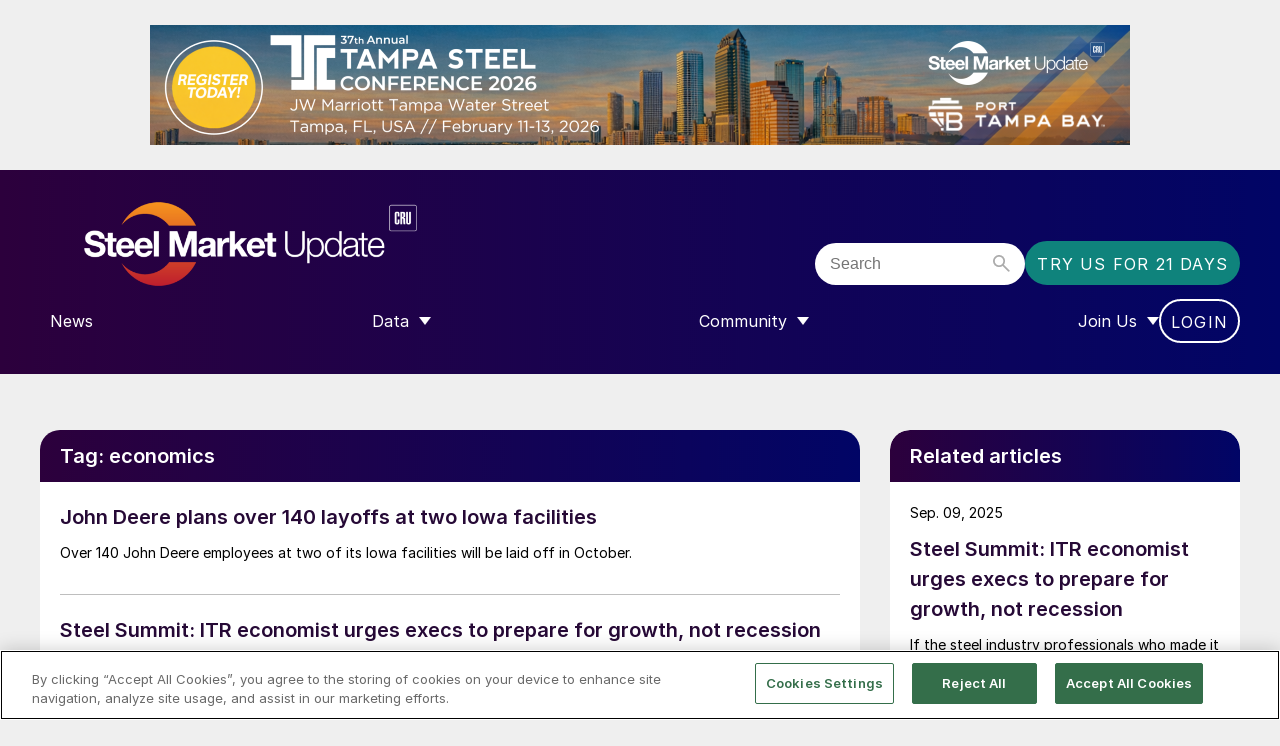

--- FILE ---
content_type: text/html; charset=UTF-8
request_url: https://www.steelmarketupdate.com/tag/economics
body_size: 12569
content:
<!doctype html>
<html lang="en-GB" dir="ltr">

    <head>
        <meta property="pugpig:version" content="1.9.5 (Pugpig Site 1.59.0)" />
		<meta property="pugpig:generated" content="2026-01-21 02:13:01" />
<meta name='robots' content='noindex, follow' />
	<style>img:is([sizes="auto" i], [sizes^="auto," i]) { contain-intrinsic-size: 3000px 1500px }</style>
	
	<meta property="pugpig:piano:iddomain" content="https://experience.tinypass.com">
	<meta property="pugpig:access:piano:rid" content="RKSOSYC">
	<meta property="pugpig:access:piano:rid" content="RZFCBCU">
	<meta property="pugpig:access:piano:rid" content="RZAVQD3">
	<meta property="pugpig:access:piano:rid" content="REX8815">
	<meta property="pugpig:access:piano:rid" content="RWSF6HM">
	<meta property="pugpig:access:piano:rid" content="RZE3L6N">
	<meta property="pugpig:access:piano:rid" content="R1EDJTZ">
	<meta property="pugpig:access:piano:rid" content="BR8NGMPY">
	<meta property="pugpig:access:piano:rid" content="BR31C0OU">
	<meta property="pugpig:access:piano:rid" content="BRFL2UVB">
	<meta property="pugpig:access:piano:rid" content="BROVYTER">
	<meta property="pugpig:access:piano:rid" content="BRNCZM1P">
	<meta property="pugpig:access" content="free">
	<meta name="tag" property="pugpig:tag" content="post_tag-economics"/><meta name="viewport" content="width=device-width, initial-scale=1.0, minimum-scale=1.0, maximum-scale=5.0, viewport-fit=cover"><meta name="theme-color" content="#2C003C" />
	<!-- This site is optimized with the Yoast SEO Premium plugin v24.2 (Yoast SEO v24.2) - https://yoast.com/wordpress/plugins/seo/ -->
	<title>economics Archives - Steel Market Update</title>
	<meta property="og:locale" content="en_US" />
	<meta property="og:type" content="article" />
	<meta property="og:title" content="economics Archives" />
	<meta property="og:url" content="https://www.steelmarketupdate.com/tag/economics/" />
	<meta property="og:site_name" content="Steel Market Update" />
	<meta property="og:image" content="https://www.steelmarketupdate.com/wp-content/uploads/sites/2/2025/11/Steel-Market-Update-Stacked_400x400_Aubergine.png" />
	<meta property="og:image:width" content="1667" />
	<meta property="og:image:height" content="1667" />
	<meta property="og:image:type" content="image/png" />
	<meta name="twitter:card" content="summary_large_image" />
	<meta name="twitter:site" content="@SMUSteel" />
	<script type="application/ld+json" class="yoast-schema-graph">{"@context":"https://schema.org","@graph":[{"@type":"CollectionPage","@id":"https://www.steelmarketupdate.com/tag/economics/","url":"https://www.steelmarketupdate.com/tag/economics/","name":"economics Archives - Steel Market Update","isPartOf":{"@id":"https://www.steelmarketupdate.com/#website"},"breadcrumb":{"@id":"https://www.steelmarketupdate.com/tag/economics/#breadcrumb"},"inLanguage":"en-US"},{"@type":"BreadcrumbList","@id":"https://www.steelmarketupdate.com/tag/economics/#breadcrumb","itemListElement":[{"@type":"ListItem","position":1,"name":"Home","item":"https://www.steelmarketupdate.com/"},{"@type":"ListItem","position":2,"name":"economics"}]},{"@type":"WebSite","@id":"https://www.steelmarketupdate.com/#website","url":"https://www.steelmarketupdate.com/","name":"Steel Market Update","description":"Steel Market Update maintains ongoing conversations at all levels of the steel industry, from the executive suite to the newly hired buyer, salesperson or support staff.","publisher":{"@id":"https://www.steelmarketupdate.com/#organization"},"potentialAction":[{"@type":"SearchAction","target":{"@type":"EntryPoint","urlTemplate":"https://www.steelmarketupdate.com/?s={search_term_string}"},"query-input":{"@type":"PropertyValueSpecification","valueRequired":true,"valueName":"search_term_string"}}],"inLanguage":"en-US"},{"@type":"Organization","@id":"https://www.steelmarketupdate.com/#organization","name":"Steel Market Update","alternateName":"CRU Group","url":"https://www.steelmarketupdate.com/","logo":{"@type":"ImageObject","inLanguage":"en-US","@id":"https://www.steelmarketupdate.com/#/schema/logo/image/","url":"https://www.steelmarketupdate.com/wp-content/uploads/sites/2/2025/11/SMU_Light_Stacked_Web.png","contentUrl":"https://www.steelmarketupdate.com/wp-content/uploads/sites/2/2025/11/SMU_Light_Stacked_Web.png","width":610,"height":355,"caption":"Steel Market Update"},"image":{"@id":"https://www.steelmarketupdate.com/#/schema/logo/image/"},"sameAs":["https://www.facebook.com/steel.market.update","https://x.com/SMUSteel","https://www.linkedin.com/groups/4302739/"]}]}</script>
	<!-- / Yoast SEO Premium plugin. -->


<link rel='dns-prefetch' href='//experience.piano.io' />
<link rel='dns-prefetch' href='//www.steelmarketupdate.com' />
<link rel='stylesheet' id='pugpig-site-subs-css' href='https://www.steelmarketupdate.com/wp-content/plugins/pugpig-site-subs/styles/pugpig-site-subs.css?ver=6.7.4' type='text/css' media='all' />
<link rel='stylesheet' id='wp-block-library-css' href='https://www.steelmarketupdate.com/wp-includes/css/dist/block-library/style.min.css?ver=6.7.4' type='text/css' media='all' />
<link rel='stylesheet' id='pugpig-blocks-css' href='https://www.steelmarketupdate.com/wp-content/plugins/pugpig-blocks/build/blocks.style-76db4e624fe4c3f324a7.css?ver=6.7.4' type='text/css' media='all' />
<link rel='stylesheet' id='pugpig-crucommunities-block-styles-css' href='https://www.steelmarketupdate.com/wp-content/plugins/pugpig-crucommunities-blocks-plugin/styles/style-164181.css?ver=6.7.4' type='text/css' media='all' />
<link rel='stylesheet' id='pugpig-steelmarketupdate-block-styles-css' href='https://www.steelmarketupdate.com/wp-content/plugins/pugpig-steelmarketupdate-blocks-plugin/styles/style-8a68c7.css?ver=6.7.4' type='text/css' media='all' />
<style id='global-styles-inline-css' type='text/css'>
:root{--wp--preset--aspect-ratio--square: 1;--wp--preset--aspect-ratio--4-3: 4/3;--wp--preset--aspect-ratio--3-4: 3/4;--wp--preset--aspect-ratio--3-2: 3/2;--wp--preset--aspect-ratio--2-3: 2/3;--wp--preset--aspect-ratio--16-9: 16/9;--wp--preset--aspect-ratio--9-16: 9/16;--wp--preset--color--black: #000000;--wp--preset--color--cyan-bluish-gray: #abb8c3;--wp--preset--color--white: #FFFFFF;--wp--preset--color--pale-pink: #f78da7;--wp--preset--color--vivid-red: #cf2e2e;--wp--preset--color--luminous-vivid-orange: #ff6900;--wp--preset--color--luminous-vivid-amber: #fcb900;--wp--preset--color--light-green-cyan: #7bdcb5;--wp--preset--color--vivid-green-cyan: #00d084;--wp--preset--color--pale-cyan-blue: #8ed1fc;--wp--preset--color--vivid-cyan-blue: #0693e3;--wp--preset--color--vivid-purple: #9b51e0;--wp--preset--color--white-transparent: #FFFFFF19;--wp--preset--color--aubergine: #260936;--wp--preset--color--purple: #2C003C;--wp--preset--color--blue: #010566;--wp--preset--color--yellow: #ffe600;--wp--preset--color--teal-dark: #106a62;--wp--preset--color--teal-mid: #0F837C;--wp--preset--color--teal-light: #46B4AD;--wp--preset--color--teal-lightest: #e8f4f3;--wp--preset--color--grey-dark: #575757;--wp--preset--color--grey-mid-dark: #939597;--wp--preset--color--grey-mid: #BEBEBE;--wp--preset--color--grey-light: #EFEFEF;--wp--preset--gradient--vivid-cyan-blue-to-vivid-purple: linear-gradient(135deg,rgba(6,147,227,1) 0%,rgb(155,81,224) 100%);--wp--preset--gradient--light-green-cyan-to-vivid-green-cyan: linear-gradient(135deg,rgb(122,220,180) 0%,rgb(0,208,130) 100%);--wp--preset--gradient--luminous-vivid-amber-to-luminous-vivid-orange: linear-gradient(135deg,rgba(252,185,0,1) 0%,rgba(255,105,0,1) 100%);--wp--preset--gradient--luminous-vivid-orange-to-vivid-red: linear-gradient(135deg,rgba(255,105,0,1) 0%,rgb(207,46,46) 100%);--wp--preset--gradient--very-light-gray-to-cyan-bluish-gray: linear-gradient(135deg,rgb(238,238,238) 0%,rgb(169,184,195) 100%);--wp--preset--gradient--cool-to-warm-spectrum: linear-gradient(135deg,rgb(74,234,220) 0%,rgb(151,120,209) 20%,rgb(207,42,186) 40%,rgb(238,44,130) 60%,rgb(251,105,98) 80%,rgb(254,248,76) 100%);--wp--preset--gradient--blush-light-purple: linear-gradient(135deg,rgb(255,206,236) 0%,rgb(152,150,240) 100%);--wp--preset--gradient--blush-bordeaux: linear-gradient(135deg,rgb(254,205,165) 0%,rgb(254,45,45) 50%,rgb(107,0,62) 100%);--wp--preset--gradient--luminous-dusk: linear-gradient(135deg,rgb(255,203,112) 0%,rgb(199,81,192) 50%,rgb(65,88,208) 100%);--wp--preset--gradient--pale-ocean: linear-gradient(135deg,rgb(255,245,203) 0%,rgb(182,227,212) 50%,rgb(51,167,181) 100%);--wp--preset--gradient--electric-grass: linear-gradient(135deg,rgb(202,248,128) 0%,rgb(113,206,126) 100%);--wp--preset--gradient--midnight: linear-gradient(135deg,rgb(2,3,129) 0%,rgb(40,116,252) 100%);--wp--preset--gradient--purple-to-blue-horizontal: linear-gradient(90deg, #2C003C 0%, #010566 100%);--wp--preset--gradient--purple-to-blue-vertical: linear-gradient(#2C003C 0%, #010566 100%);--wp--preset--font-size--small: 14px;--wp--preset--font-size--medium: 18px;--wp--preset--font-size--large: 24px;--wp--preset--font-size--x-large: 42px;--wp--preset--font-size--extra-large: 32px;--wp--preset--spacing--20: 0.44rem;--wp--preset--spacing--30: 0.67rem;--wp--preset--spacing--40: 1rem;--wp--preset--spacing--50: 1.5rem;--wp--preset--spacing--60: 2.25rem;--wp--preset--spacing--70: 3.38rem;--wp--preset--spacing--80: 5.06rem;--wp--preset--shadow--natural: 6px 6px 9px rgba(0, 0, 0, 0.2);--wp--preset--shadow--deep: 12px 12px 50px rgba(0, 0, 0, 0.4);--wp--preset--shadow--sharp: 6px 6px 0px rgba(0, 0, 0, 0.2);--wp--preset--shadow--outlined: 6px 6px 0px -3px rgba(255, 255, 255, 1), 6px 6px rgba(0, 0, 0, 1);--wp--preset--shadow--crisp: 6px 6px 0px rgba(0, 0, 0, 1);}.wp-block-button .wp-block-button__link{--wp--preset--color--white: #FFFFFF;--wp--preset--color--teal-mid: #0F837C;--wp--preset--color--teal-light: #46B4AD;}:root { --wp--style--global--content-size: 1520px;--wp--style--global--wide-size: 1130px; }:where(body) { margin: 0; }.wp-site-blocks > .alignleft { float: left; margin-right: 2em; }.wp-site-blocks > .alignright { float: right; margin-left: 2em; }.wp-site-blocks > .aligncenter { justify-content: center; margin-left: auto; margin-right: auto; }:where(.is-layout-flex){gap: 0.5em;}:where(.is-layout-grid){gap: 0.5em;}.is-layout-flow > .alignleft{float: left;margin-inline-start: 0;margin-inline-end: 2em;}.is-layout-flow > .alignright{float: right;margin-inline-start: 2em;margin-inline-end: 0;}.is-layout-flow > .aligncenter{margin-left: auto !important;margin-right: auto !important;}.is-layout-constrained > .alignleft{float: left;margin-inline-start: 0;margin-inline-end: 2em;}.is-layout-constrained > .alignright{float: right;margin-inline-start: 2em;margin-inline-end: 0;}.is-layout-constrained > .aligncenter{margin-left: auto !important;margin-right: auto !important;}.is-layout-constrained > :where(:not(.alignleft):not(.alignright):not(.alignfull)){max-width: var(--wp--style--global--content-size);margin-left: auto !important;margin-right: auto !important;}.is-layout-constrained > .alignwide{max-width: var(--wp--style--global--wide-size);}body .is-layout-flex{display: flex;}.is-layout-flex{flex-wrap: wrap;align-items: center;}.is-layout-flex > :is(*, div){margin: 0;}body .is-layout-grid{display: grid;}.is-layout-grid > :is(*, div){margin: 0;}body{padding-top: 0px;padding-right: 0px;padding-bottom: 0px;padding-left: 0px;}a:where(:not(.wp-element-button)){text-decoration: underline;}:root :where(.wp-element-button, .wp-block-button__link){background-color: #32373c;border-width: 0;color: #fff;font-family: inherit;font-size: inherit;line-height: inherit;padding: calc(0.667em + 2px) calc(1.333em + 2px);text-decoration: none;}.has-black-color{color: var(--wp--preset--color--black) !important;}.has-cyan-bluish-gray-color{color: var(--wp--preset--color--cyan-bluish-gray) !important;}.has-white-color{color: var(--wp--preset--color--white) !important;}.has-pale-pink-color{color: var(--wp--preset--color--pale-pink) !important;}.has-vivid-red-color{color: var(--wp--preset--color--vivid-red) !important;}.has-luminous-vivid-orange-color{color: var(--wp--preset--color--luminous-vivid-orange) !important;}.has-luminous-vivid-amber-color{color: var(--wp--preset--color--luminous-vivid-amber) !important;}.has-light-green-cyan-color{color: var(--wp--preset--color--light-green-cyan) !important;}.has-vivid-green-cyan-color{color: var(--wp--preset--color--vivid-green-cyan) !important;}.has-pale-cyan-blue-color{color: var(--wp--preset--color--pale-cyan-blue) !important;}.has-vivid-cyan-blue-color{color: var(--wp--preset--color--vivid-cyan-blue) !important;}.has-vivid-purple-color{color: var(--wp--preset--color--vivid-purple) !important;}.has-white-transparent-color{color: var(--wp--preset--color--white-transparent) !important;}.has-aubergine-color{color: var(--wp--preset--color--aubergine) !important;}.has-purple-color{color: var(--wp--preset--color--purple) !important;}.has-blue-color{color: var(--wp--preset--color--blue) !important;}.has-yellow-color{color: var(--wp--preset--color--yellow) !important;}.has-teal-dark-color{color: var(--wp--preset--color--teal-dark) !important;}.has-teal-mid-color{color: var(--wp--preset--color--teal-mid) !important;}.has-teal-light-color{color: var(--wp--preset--color--teal-light) !important;}.has-teal-lightest-color{color: var(--wp--preset--color--teal-lightest) !important;}.has-grey-dark-color{color: var(--wp--preset--color--grey-dark) !important;}.has-grey-mid-dark-color{color: var(--wp--preset--color--grey-mid-dark) !important;}.has-grey-mid-color{color: var(--wp--preset--color--grey-mid) !important;}.has-grey-light-color{color: var(--wp--preset--color--grey-light) !important;}.has-black-background-color{background-color: var(--wp--preset--color--black) !important;}.has-cyan-bluish-gray-background-color{background-color: var(--wp--preset--color--cyan-bluish-gray) !important;}.has-white-background-color{background-color: var(--wp--preset--color--white) !important;}.has-pale-pink-background-color{background-color: var(--wp--preset--color--pale-pink) !important;}.has-vivid-red-background-color{background-color: var(--wp--preset--color--vivid-red) !important;}.has-luminous-vivid-orange-background-color{background-color: var(--wp--preset--color--luminous-vivid-orange) !important;}.has-luminous-vivid-amber-background-color{background-color: var(--wp--preset--color--luminous-vivid-amber) !important;}.has-light-green-cyan-background-color{background-color: var(--wp--preset--color--light-green-cyan) !important;}.has-vivid-green-cyan-background-color{background-color: var(--wp--preset--color--vivid-green-cyan) !important;}.has-pale-cyan-blue-background-color{background-color: var(--wp--preset--color--pale-cyan-blue) !important;}.has-vivid-cyan-blue-background-color{background-color: var(--wp--preset--color--vivid-cyan-blue) !important;}.has-vivid-purple-background-color{background-color: var(--wp--preset--color--vivid-purple) !important;}.has-white-transparent-background-color{background-color: var(--wp--preset--color--white-transparent) !important;}.has-aubergine-background-color{background-color: var(--wp--preset--color--aubergine) !important;}.has-purple-background-color{background-color: var(--wp--preset--color--purple) !important;}.has-blue-background-color{background-color: var(--wp--preset--color--blue) !important;}.has-yellow-background-color{background-color: var(--wp--preset--color--yellow) !important;}.has-teal-dark-background-color{background-color: var(--wp--preset--color--teal-dark) !important;}.has-teal-mid-background-color{background-color: var(--wp--preset--color--teal-mid) !important;}.has-teal-light-background-color{background-color: var(--wp--preset--color--teal-light) !important;}.has-teal-lightest-background-color{background-color: var(--wp--preset--color--teal-lightest) !important;}.has-grey-dark-background-color{background-color: var(--wp--preset--color--grey-dark) !important;}.has-grey-mid-dark-background-color{background-color: var(--wp--preset--color--grey-mid-dark) !important;}.has-grey-mid-background-color{background-color: var(--wp--preset--color--grey-mid) !important;}.has-grey-light-background-color{background-color: var(--wp--preset--color--grey-light) !important;}.has-black-border-color{border-color: var(--wp--preset--color--black) !important;}.has-cyan-bluish-gray-border-color{border-color: var(--wp--preset--color--cyan-bluish-gray) !important;}.has-white-border-color{border-color: var(--wp--preset--color--white) !important;}.has-pale-pink-border-color{border-color: var(--wp--preset--color--pale-pink) !important;}.has-vivid-red-border-color{border-color: var(--wp--preset--color--vivid-red) !important;}.has-luminous-vivid-orange-border-color{border-color: var(--wp--preset--color--luminous-vivid-orange) !important;}.has-luminous-vivid-amber-border-color{border-color: var(--wp--preset--color--luminous-vivid-amber) !important;}.has-light-green-cyan-border-color{border-color: var(--wp--preset--color--light-green-cyan) !important;}.has-vivid-green-cyan-border-color{border-color: var(--wp--preset--color--vivid-green-cyan) !important;}.has-pale-cyan-blue-border-color{border-color: var(--wp--preset--color--pale-cyan-blue) !important;}.has-vivid-cyan-blue-border-color{border-color: var(--wp--preset--color--vivid-cyan-blue) !important;}.has-vivid-purple-border-color{border-color: var(--wp--preset--color--vivid-purple) !important;}.has-white-transparent-border-color{border-color: var(--wp--preset--color--white-transparent) !important;}.has-aubergine-border-color{border-color: var(--wp--preset--color--aubergine) !important;}.has-purple-border-color{border-color: var(--wp--preset--color--purple) !important;}.has-blue-border-color{border-color: var(--wp--preset--color--blue) !important;}.has-yellow-border-color{border-color: var(--wp--preset--color--yellow) !important;}.has-teal-dark-border-color{border-color: var(--wp--preset--color--teal-dark) !important;}.has-teal-mid-border-color{border-color: var(--wp--preset--color--teal-mid) !important;}.has-teal-light-border-color{border-color: var(--wp--preset--color--teal-light) !important;}.has-teal-lightest-border-color{border-color: var(--wp--preset--color--teal-lightest) !important;}.has-grey-dark-border-color{border-color: var(--wp--preset--color--grey-dark) !important;}.has-grey-mid-dark-border-color{border-color: var(--wp--preset--color--grey-mid-dark) !important;}.has-grey-mid-border-color{border-color: var(--wp--preset--color--grey-mid) !important;}.has-grey-light-border-color{border-color: var(--wp--preset--color--grey-light) !important;}.has-vivid-cyan-blue-to-vivid-purple-gradient-background{background: var(--wp--preset--gradient--vivid-cyan-blue-to-vivid-purple) !important;}.has-light-green-cyan-to-vivid-green-cyan-gradient-background{background: var(--wp--preset--gradient--light-green-cyan-to-vivid-green-cyan) !important;}.has-luminous-vivid-amber-to-luminous-vivid-orange-gradient-background{background: var(--wp--preset--gradient--luminous-vivid-amber-to-luminous-vivid-orange) !important;}.has-luminous-vivid-orange-to-vivid-red-gradient-background{background: var(--wp--preset--gradient--luminous-vivid-orange-to-vivid-red) !important;}.has-very-light-gray-to-cyan-bluish-gray-gradient-background{background: var(--wp--preset--gradient--very-light-gray-to-cyan-bluish-gray) !important;}.has-cool-to-warm-spectrum-gradient-background{background: var(--wp--preset--gradient--cool-to-warm-spectrum) !important;}.has-blush-light-purple-gradient-background{background: var(--wp--preset--gradient--blush-light-purple) !important;}.has-blush-bordeaux-gradient-background{background: var(--wp--preset--gradient--blush-bordeaux) !important;}.has-luminous-dusk-gradient-background{background: var(--wp--preset--gradient--luminous-dusk) !important;}.has-pale-ocean-gradient-background{background: var(--wp--preset--gradient--pale-ocean) !important;}.has-electric-grass-gradient-background{background: var(--wp--preset--gradient--electric-grass) !important;}.has-midnight-gradient-background{background: var(--wp--preset--gradient--midnight) !important;}.has-purple-to-blue-horizontal-gradient-background{background: var(--wp--preset--gradient--purple-to-blue-horizontal) !important;}.has-purple-to-blue-vertical-gradient-background{background: var(--wp--preset--gradient--purple-to-blue-vertical) !important;}.has-small-font-size{font-size: var(--wp--preset--font-size--small) !important;}.has-medium-font-size{font-size: var(--wp--preset--font-size--medium) !important;}.has-large-font-size{font-size: var(--wp--preset--font-size--large) !important;}.has-x-large-font-size{font-size: var(--wp--preset--font-size--x-large) !important;}.has-extra-large-font-size{font-size: var(--wp--preset--font-size--extra-large) !important;}.wp-block-button .wp-block-button__link.has-white-color{color: var(--wp--preset--color--white) !important;}.wp-block-button .wp-block-button__link.has-teal-mid-color{color: var(--wp--preset--color--teal-mid) !important;}.wp-block-button .wp-block-button__link.has-teal-light-color{color: var(--wp--preset--color--teal-light) !important;}.wp-block-button .wp-block-button__link.has-white-background-color{background-color: var(--wp--preset--color--white) !important;}.wp-block-button .wp-block-button__link.has-teal-mid-background-color{background-color: var(--wp--preset--color--teal-mid) !important;}.wp-block-button .wp-block-button__link.has-teal-light-background-color{background-color: var(--wp--preset--color--teal-light) !important;}.wp-block-button .wp-block-button__link.has-white-border-color{border-color: var(--wp--preset--color--white) !important;}.wp-block-button .wp-block-button__link.has-teal-mid-border-color{border-color: var(--wp--preset--color--teal-mid) !important;}.wp-block-button .wp-block-button__link.has-teal-light-border-color{border-color: var(--wp--preset--color--teal-light) !important;}
:where(.wp-block-post-template.is-layout-flex){gap: 1.25em;}:where(.wp-block-post-template.is-layout-grid){gap: 1.25em;}
:where(.wp-block-columns.is-layout-flex){gap: 2em;}:where(.wp-block-columns.is-layout-grid){gap: 2em;}
:root :where(.wp-block-pullquote){font-size: 1.5em;line-height: 1.6;}
</style>
<link rel='stylesheet' id='pugpig_crucommunities_widgets-css' href='https://www.steelmarketupdate.com/wp-content/plugins/pugpig-crucommunities-widgets-plugin/styles/style.css?ver=6.7.4' type='text/css' media='all' />
<link rel='stylesheet' id='pugpig-social-widgets-css' href='https://www.steelmarketupdate.com/wp-content/plugins/pugpig-socialmedia-widget/assets/css/style.css?ver=6.7.4' type='text/css' media='all' />
<link rel='stylesheet' id='pugpig-steelmarketupdate-plugin-styles-css' href='https://www.steelmarketupdate.com/wp-content/plugins/pugpig-steelmarketupdate-plugin-new/styles/style-93587d.css?ver=6.7.4' type='text/css' media='all' />
<link rel='stylesheet' id='taxopress-frontend-css-css' href='https://www.steelmarketupdate.com/wp-content/plugins/taxopress-pro/assets/frontend/css/frontend.css?ver=3.25.1' type='text/css' media='all' />
<link rel='stylesheet' id='crucommunities-main-css' href='https://www.steelmarketupdate.com/wp-content/themes/pugpig-crucommunities-theme/styles/main-572859.css?ver=6.7.4' type='text/css' media='all' />
<script type="text/javascript" src="https://experience.piano.io/xbuilder/experience/load?aid=JH3uIAnWpu" id="piano-js"></script>
<script type="text/javascript" src="https://www.steelmarketupdate.com/wp-includes/js/jquery/jquery.min.js?ver=3.7.1" id="jquery-core-js"></script>
<script type="text/javascript" src="https://www.steelmarketupdate.com/wp-includes/js/jquery/jquery-migrate.min.js?ver=3.4.1" id="jquery-migrate-js"></script>
<script type="text/javascript" src="https://www.steelmarketupdate.com/wp-content/plugins/taxopress-pro/assets/frontend/js/frontend.js?ver=3.25.1" id="taxopress-frontend-js-js"></script>

    <!-- Google Tag Manager Data Layer -->
    <script>
        dataLayer = [[]]
    </script>
    <!-- End Google Tag Manager Data Layer -->
        
    <!-- Google Tag Manager initialisation -->
    <script>
        (function(w,d,s,l,i){w[l]=w[l]||[];w[l].push({'gtm.start':
        new Date().getTime(),event:'gtm.js'});var f=d.getElementsByTagName(s)[0],
        j=d.createElement(s),dl=l!='dataLayer'?'&l='+l:'';j.async=true;j.src=
        'https://www.googletagmanager.com/gtm.js?id='+i+dl+ '&gtm_auth=_0NsJ8COHbY95mB3RVv3Aw&gtm_preview=env-1&gtm_cookies_win=x';f.parentNode.insertBefore(j,f);
        })(window,document,'script','dataLayer','GTM-W7ZPDG7');
    </script>
    <!-- End Google Tag Manager initialisation -->
	<link rel="icon" href="https://www.steelmarketupdate.com/wp-content/uploads/sites/2/2025/11/cropped-Steel-Market-Update-Stacked_400x400_Aubergine-32x32.png" sizes="32x32" />
<link rel="icon" href="https://www.steelmarketupdate.com/wp-content/uploads/sites/2/2025/11/cropped-Steel-Market-Update-Stacked_400x400_Aubergine-192x192.png" sizes="192x192" />
<link rel="apple-touch-icon" href="https://www.steelmarketupdate.com/wp-content/uploads/sites/2/2025/11/cropped-Steel-Market-Update-Stacked_400x400_Aubergine-180x180.png" />
<meta name="msapplication-TileImage" content="https://www.steelmarketupdate.com/wp-content/uploads/sites/2/2025/11/cropped-Steel-Market-Update-Stacked_400x400_Aubergine-270x270.png" />
    </head>

    <body class="archive tag tag-economics tag-7440 wp-custom-logo locale-en-us">

        	<script>
        if (typeof window._pugpig !== 'undefined' && typeof window._pugpig.siteSubsBlocked !== 'undefined' && window._pugpig.siteSubsBlocked === true) {
            document.body.dataset.subsBlocked = true;
            document.body.dataset.loggedIn = false;
            document.body.dataset.loggedOut = true;
            console.log('%cPugpig Subs', 'background: #222; color: #bada55', 'Blocked', true);
        } else {
            console.log('%cPugpig Subs', 'background: #222; color: #bada55', 'Blocked', false);
        }
    			document.body.dataset.hasAccess = true;
		</script>


        <div id="masthead-sidebar" class="masthead-widget-area"><li id="media_image-10" class="widget widget_media_image"><a href="https://bit.ly/4sojJL6" target="_blank"><img width="980" height="120" src="https://www.steelmarketupdate.com/wp-content/uploads/sites/2/2026/01/TSC-site-banner-980-120.png" class="image wp-image-228537  attachment-full size-full" alt="" style="max-width: 100%; height: auto;" decoding="async" fetchpriority="high" srcset="https://www.steelmarketupdate.com/wp-content/uploads/sites/2/2026/01/TSC-site-banner-980-120.png 980w, https://www.steelmarketupdate.com/wp-content/uploads/sites/2/2026/01/TSC-site-banner-980-120-300x37.png 300w, https://www.steelmarketupdate.com/wp-content/uploads/sites/2/2026/01/TSC-site-banner-980-120-768x94.png 768w, https://www.steelmarketupdate.com/wp-content/uploads/sites/2/2026/01/TSC-site-banner-980-120-450x55.png 450w" sizes="(max-width: 980px) 100vw, 980px" /></a></li>
</div>
        <a class="cru-skip-content" href="#main">Skip to main content</a>

        <header class="cru-header" role="banner">

            <div class="cru-header__wrapper">

                
    <figure class="cru-header__logo cru-header__logo--square">
        <a href="https://www.steelmarketupdate.com/" title="Home"><img width="300" height="63" src="https://www.steelmarketupdate.com/wp-content/uploads/sites/2/2025/11/SMU_Light_Linear_Website-Header-300x63.png" class="attachment-medium size-medium" alt="" sizes="(min-width: 1024px) 645px, (min-width: 330px) 178px, 120px" decoding="async" srcset="https://www.steelmarketupdate.com/wp-content/uploads/sites/2/2025/11/SMU_Light_Linear_Website-Header-300x63.png 300w, https://www.steelmarketupdate.com/wp-content/uploads/sites/2/2025/11/SMU_Light_Linear_Website-Header-1024x214.png 1024w, https://www.steelmarketupdate.com/wp-content/uploads/sites/2/2025/11/SMU_Light_Linear_Website-Header-768x160.png 768w, https://www.steelmarketupdate.com/wp-content/uploads/sites/2/2025/11/SMU_Light_Linear_Website-Header-450x94.png 450w, https://www.steelmarketupdate.com/wp-content/uploads/sites/2/2025/11/SMU_Light_Linear_Website-Header.png 1175w" /></a>
    </figure>
                <button class="cru-header__hamburger" aria-label="Toggle Menu">
                    <span></span>
                    <span></span>
                    <span></span>
                    <span></span>
                </button>

                <div class="cru-header__top-wrapper">

                    
    <figure class="cru-header__logo cru-header__logo--square">
        <a href="https://www.steelmarketupdate.com/" title="Home"><img width="300" height="63" src="https://www.steelmarketupdate.com/wp-content/uploads/sites/2/2025/11/SMU_Light_Linear_Website-Header-300x63.png" class="attachment-medium size-medium" alt="" sizes="(min-width: 1024px) 645px, (min-width: 330px) 178px, 120px" decoding="async" srcset="https://www.steelmarketupdate.com/wp-content/uploads/sites/2/2025/11/SMU_Light_Linear_Website-Header-300x63.png 300w, https://www.steelmarketupdate.com/wp-content/uploads/sites/2/2025/11/SMU_Light_Linear_Website-Header-1024x214.png 1024w, https://www.steelmarketupdate.com/wp-content/uploads/sites/2/2025/11/SMU_Light_Linear_Website-Header-768x160.png 768w, https://www.steelmarketupdate.com/wp-content/uploads/sites/2/2025/11/SMU_Light_Linear_Website-Header-450x94.png 450w, https://www.steelmarketupdate.com/wp-content/uploads/sites/2/2025/11/SMU_Light_Linear_Website-Header.png 1175w" /></a>
    </figure>
                    <form class="cru-header__search" action="/search" autocomplete="off" role="search" aria-label="Search this site">
                        <input id="cru-header__search-input" class="cru-header__search-input" type="search" name="q" placeholder="Search" aria-label="Search bar">
                        <button class="cru-header__search-button" type="submit" aria-label="Go search"><svg xmlns="http://www.w3.org/2000/svg" width="19.086" height="19.086" viewBox="0 0 19.086 19.086"><g id="SEARCH_ICON" data-name="SEARCH ICON" transform="translate(0.275 0.275)"><g id="Group_43" data-name="Group 43"><circle id="Ellipse_4" data-name="Ellipse 4" cx="5.799" cy="5.799" r="5.799" transform="translate(0.725 0.725)" fill="none" stroke="#acacac" stroke-linecap="round" stroke-width="2"/><line id="Line_48" data-name="Line 48" x2="6.524" y2="6.524" transform="translate(10.873 10.873)" fill="none" stroke="#acacac" stroke-linecap="round" stroke-width="2"/></g></g></svg></button>
                    </form>

                    <ul class="cru-header__account-buttons cru-header__account-buttons--top">
                                                <li class="cru-header__account-button pp-subs-subscribe" data-show-logged-out>
                            <a class="pp-tag-freetrial-header pp-try-us-click" href="/subscribe">
                              Try us for 21 days                            </a>
                        </li>
                        <li class="cru-header__account-button" data-show-logged-in>
                            <a href="/my-account">My Account</a></li>
                                            </ul>

                </div>

                <nav class="cru-header__nav" aria-label="Main navigation menu" role="navigation">
                    <ul class="cru-header__menu" aria-label="Primary site menu" role="menu">
<li class='  menu-item menu-item-type-post_type menu-item-object-page' id='menu-item-news' role='none'>
                <a role='menuitem' class='' href='https://www.steelmarketupdate.com/news/' title='' target='' alt='' rel=''>News</a>
</li>

<li class='cru-header__menu-item--has-children   menu-item menu-item-type-post_type menu-item-object-page menu-item-has-children' id='menu-item-data' role='none'>
                <a href='https://www.steelmarketupdate.com/data/' class='' role='menuitem' aria-expanded='false' aria-haspopup='true' title='' target='' alt='' rel=''>Data</a>

<ul class='cru-header__submenu sub-menu' role='menu'>

<li class=' menu-item menu-item-type-post_type menu-item-object-page' id='menu-item--prices' role='none'>
                <a role='menuitem' class='' href='https://www.steelmarketupdate.com/data/prices/' title='' target='' alt='' rel='' >Prices</a>
</li>

<li class=' menu-item menu-item-type-post_type menu-item-object-page' id='menu-item--proprietary-data' role='none'>
                <a role='menuitem' class='' href='https://www.steelmarketupdate.com/data/proprietary-data/' title='' target='' alt='' rel='' >Proprietary Data</a>
</li>

<li class=' menu-item menu-item-type-post_type menu-item-object-page' id='menu-item--market-reports' role='none'>
                <a role='menuitem' class='' href='https://www.steelmarketupdate.com/data/market-reports/' title='' target='' alt='' rel='' >Market Reports</a>
</li>

<li class=' menu-item menu-item-type-post_type menu-item-object-page' id='menu-item--trade-data' role='none'>
                <a role='menuitem' class='' href='https://www.steelmarketupdate.com/data/trade-data/' title='' target='' alt='' rel='' >Trade Data</a>
</li>

<li class=' menu-item menu-item-type-post_type menu-item-object-page' id='menu-item--mill-data' role='none'>
                <a role='menuitem' class='' href='https://www.steelmarketupdate.com/data/mill-data/' title='' target='' alt='' rel='' >Mill Data</a>
</li>

<li class=' menu-item menu-item-type-post_type menu-item-object-page' id='menu-item--resource-library' role='none'>
                <a role='menuitem' class='' href='https://www.steelmarketupdate.com/data/resource-library/' title='' target='' alt='' rel='' >Resource Library</a>
</li>
</ul>
</li>

<li class='cru-header__menu-item--has-children   menu-item menu-item-type-post_type menu-item-object-page menu-item-has-children' id='menu-item-community' role='none'>
                <a href='https://www.steelmarketupdate.com/community/' class='' role='menuitem' aria-expanded='false' aria-haspopup='true' title='' target='' alt='' rel=''>Community</a>

<ul class='cru-header__submenu sub-menu' role='menu'>

<li class=' menu-item menu-item-type-post_type menu-item-object-page' id='menu-item--events' role='none'>
                <a role='menuitem' class='' href='https://www.steelmarketupdate.com/community/events/' title='' target='' alt='' rel='' >Events</a>
</li>

<li class=' menu-item menu-item-type-post_type menu-item-object-page' id='menu-item--workshops' role='none'>
                <a role='menuitem' class='' href='https://www.steelmarketupdate.com/community/workshops/' title='' target='' alt='' rel='' >Workshops</a>
</li>

<li class=' menu-item menu-item-type-post_type menu-item-object-page' id='menu-item--community-chats' role='none'>
                <a role='menuitem' class='' href='https://www.steelmarketupdate.com/community/upcoming-chats/' title='' target='' alt='' rel='' >Community Chats</a>
</li>

<li class=' menu-item menu-item-type-post_type menu-item-object-page' id='menu-item--nexgen-community' role='none'>
                <a role='menuitem' class='' href='https://www.steelmarketupdate.com/draft-created-on-october-23-2025-at-324-pm/' title='' target='' alt='' rel='' >NexGen Community</a>
</li>

<li class=' menu-item menu-item-type-post_type menu-item-object-page' id='menu-item--aluminum-market-update' role='none'>
                <a role='menuitem' class='' href='https://www.steelmarketupdate.com/draft-created-on-october-23-2025-at-325-pm/' title='' target='' alt='' rel='' >Aluminum Market Update</a>
</li>

<li class=' menu-item menu-item-type-post_type menu-item-object-page' id='menu-item--about-smu' role='none'>
                <a role='menuitem' class='' href='https://www.steelmarketupdate.com/community/about-smu/' title='' target='' alt='' rel='' >About SMU</a>
</li>

<li class=' menu-item menu-item-type-post_type menu-item-object-page' id='menu-item--cru-group' role='none'>
                <a role='menuitem' class='' href='https://www.steelmarketupdate.com/community/cru-group/' title='' target='' alt='' rel='' >CRU Group</a>
</li>
</ul>
</li>

<li class='cru-header__menu-item--has-children   menu-item menu-item-type-post_type menu-item-object-page menu-item-has-children' id='menu-item-join-us' role='none'>
                <a href='https://www.steelmarketupdate.com/join-us/' class='' role='menuitem' aria-expanded='false' aria-haspopup='true' title='' target='' alt='' rel=''>Join Us</a>

<ul class='cru-header__submenu sub-menu' role='menu'>

<li class=' menu-item menu-item-type-post_type menu-item-object-page' id='menu-item--subscribe' role='none'>
                <a role='menuitem' class='' href='https://www.steelmarketupdate.com/subscribe/' title='' target='' alt='' rel='' >Subscribe</a>
</li>

<li class=' menu-item menu-item-type-post_type menu-item-object-page' id='menu-item--contact-us' role='none'>
                <a role='menuitem' class='' href='https://www.steelmarketupdate.com/contact-us/' title='' target='' alt='' rel='' >Contact Us</a>
</li>

<li class=' menu-item menu-item-type-post_type menu-item-object-page' id='menu-item--advertise' role='none'>
                <a role='menuitem' class='' href='https://www.steelmarketupdate.com/join-us/advertise/' title='' target='' alt='' rel='' >Advertise</a>
</li>
</ul>
</li>
</ul>
                                        <ul class="cru-header__account-buttons cru-header__account-buttons--nav">
                        <li class="cru-header__account-button" id="pp-subs-login" data-show-logged-out>
                            <a>Login</a>
                        </li>
                        <li class="cru-header__account-button pp-subs-subscribe" data-show-logged-out>
                            <a class="pp-tag-freetrial-header pp-try-us-click" href="/subscribe">
                              Try us for 21 days                            </a>
                        </li>
                        <li class="cru-header__account-button pp-subs-account" data-show-logged-in>
                            <a href="/my-account">My Account</a></li>
                        <li class="cru-header__account-button" id="pp-subs-logout" data-show-logged-in>
                            <a>Log Out</a>
                        </li>
                    </ul>
                                    </nav>

            </div>
            
        </header>
<main class="cru-content cru-content--archive" aria-label="main content" id="main" tabindex="-1">

	
<p class="cru-breadcrumbs" style="height: 20px;"></p>




	<div class="cru-content__body">

		<h1 class="is-style-gradient">Tag: <span>economics</span></h1>

		<div class="wp-block-group has-white-background-color has-background is-layout-constrained wp-block-group-is-layout-constrained">

			<section class="pp-post-grid pp-post-grid--list pp-post-grid--post align">
		
	
		    <article class="pp-post-grid__item pp-post-grid__item--post pp-post-grid__item--source-automated">

		        <a class="pp-post-grid__link" href="https://www.steelmarketupdate.com/2025/09/22/john-deere-plans-over-100-layoffs-at-two-iowa-facilities/" aria-label="Read John Deere plans over 140 layoffs at two Iowa facilities ">

		        	
		            <div class="pp-post-grid__content">
		                <h3 class="pp-post-grid__title">John Deere plans over 140 layoffs at two Iowa facilities </h3>
		                <div class="pp-post-grid__summary">
							<p>Over 140 John Deere employees at two of its Iowa facilities will be laid off in October.  </p>
		                </div>
		            </div>
		        </a>
		    </article>
		
    	
		    <article class="pp-post-grid__item pp-post-grid__item--post pp-post-grid__item--source-automated">

		        <a class="pp-post-grid__link" href="https://www.steelmarketupdate.com/2025/09/09/steel-summit-itr-economist-urges-execs-to-prepare-for-growth-not-recession/" aria-label="Read Steel Summit: ITR economist urges execs to prepare for growth, not recession">

		        	
		            <div class="pp-post-grid__content">
		                <h3 class="pp-post-grid__title">Steel Summit: ITR economist urges execs to prepare for growth, not recession</h3>
		                <div class="pp-post-grid__summary">
							<p>If the steel industry professionals who made it to the very final presentation of this year’s SMU Steel Summit were expecting another round of cautious forecasting, they were in for a surprise. Because what they got was a wake-up call.</p>
		                </div>
		            </div>
		        </a>
		    </article>
		
    	
		    <article class="pp-post-grid__item pp-post-grid__item--post pp-post-grid__item--source-automated">

		        <a class="pp-post-grid__link" href="https://www.steelmarketupdate.com/2025/06/30/chicago-pmi-dips-0-1-points-in-june/" aria-label="Read Chicago PMI dips 0.1 points in June ">

		        				        	<figure class="pp-post-grid__media" data-image-nozoom="">
				            <img width="1" height="1" src="https://www.steelmarketupdate.com/wp-content/uploads/sites/2/images/2023_News_Img/7.Jul-23/Chicago-skyline-summer-2022v2.jpg" class="attachment-medium size-medium" alt="Chicago PMI" decoding="async" />				        </figure>
			      	
		            <div class="pp-post-grid__content">
		                <h3 class="pp-post-grid__title">Chicago PMI dips 0.1 points in June </h3>
		                <div class="pp-post-grid__summary">
							<p>The Chicago Purchasing Managers Index (PMI) slipped 0.1 points to 40.4 points, in June.</p>
		                </div>
		            </div>
		        </a>
		    </article>
		
    	
		    <article class="pp-post-grid__item pp-post-grid__item--post pp-post-grid__item--source-automated">

		        <a class="pp-post-grid__link" href="https://www.steelmarketupdate.com/2024/12/11/smu-community-chat-replay-now-available-13/" aria-label="Read SMU Community Chat replay now available">

		        				        	<figure class="pp-post-grid__media" data-image-nozoom="">
				            <img width="300" height="300" src="https://www.steelmarketupdate.com/wp-content/uploads/sites/2/2024/01/cropped-SMU_Mobile_final-300x300.png" class="attachment-medium size-medium" alt="" decoding="async" srcset="https://www.steelmarketupdate.com/wp-content/uploads/sites/2/2024/01/cropped-SMU_Mobile_final-300x300.png 300w, https://www.steelmarketupdate.com/wp-content/uploads/sites/2/2024/01/cropped-SMU_Mobile_final-150x150.png 150w, https://www.steelmarketupdate.com/wp-content/uploads/sites/2/2024/01/cropped-SMU_Mobile_final-450x450.png 450w, https://www.steelmarketupdate.com/wp-content/uploads/sites/2/2024/01/cropped-SMU_Mobile_final-270x270.png 270w, https://www.steelmarketupdate.com/wp-content/uploads/sites/2/2024/01/cropped-SMU_Mobile_final-192x192.png 192w, https://www.steelmarketupdate.com/wp-content/uploads/sites/2/2024/01/cropped-SMU_Mobile_final-180x180.png 180w, https://www.steelmarketupdate.com/wp-content/uploads/sites/2/2024/01/cropped-SMU_Mobile_final-32x32.png 32w, https://www.steelmarketupdate.com/wp-content/uploads/sites/2/2024/01/cropped-SMU_Mobile_final.png 512w" sizes="(max-width: 300px) 100vw, 300px" />				        </figure>
			      	
		            <div class="pp-post-grid__content">
		                <h3 class="pp-post-grid__title">SMU Community Chat replay now available</h3>
		                <div class="pp-post-grid__summary">
							<p>Written by&nbsp;David Schollaert November 13, 2024 Share on LinkedIn The latest SMU Community Chat webinar reply is&nbsp;now available&nbsp;on our website to all members. After logging in at steelmarketupdate.com, visit the community tab and look under the “previous webinars” section of the dropdown menu. All past Community Chat webinars are&nbsp;also available&nbsp;under that selection. If you need [&hellip;]</p>
		                </div>
		            </div>
		        </a>
		    </article>
		
    	
		    <article class="pp-post-grid__item pp-post-grid__item--post pp-post-grid__item--source-automated">

		        <a class="pp-post-grid__link" href="https://www.steelmarketupdate.com/2024/07/19/price-the-new-greenwashing-subsidies-to-bailout-obsolete-excess-capacity/" aria-label="Read Price: The new greenwashing - subsidies to bail out obsolete, excess capacity">

		        				        	<figure class="pp-post-grid__media" data-image-nozoom="">
				            <img width="300" height="300" src="https://www.steelmarketupdate.com/wp-content/uploads/sites/2/2024/04/Price-Alan-FullRes-3000px-300x300.jpg" class="attachment-medium size-medium" alt="" decoding="async" srcset="https://www.steelmarketupdate.com/wp-content/uploads/sites/2/2024/04/Price-Alan-FullRes-3000px-300x300.jpg 300w, https://www.steelmarketupdate.com/wp-content/uploads/sites/2/2024/04/Price-Alan-FullRes-3000px-1024x1024.jpg 1024w, https://www.steelmarketupdate.com/wp-content/uploads/sites/2/2024/04/Price-Alan-FullRes-3000px-150x150.jpg 150w, https://www.steelmarketupdate.com/wp-content/uploads/sites/2/2024/04/Price-Alan-FullRes-3000px-768x768.jpg 768w, https://www.steelmarketupdate.com/wp-content/uploads/sites/2/2024/04/Price-Alan-FullRes-3000px-1536x1536.jpg 1536w, https://www.steelmarketupdate.com/wp-content/uploads/sites/2/2024/04/Price-Alan-FullRes-3000px-2048x2048.jpg 2048w, https://www.steelmarketupdate.com/wp-content/uploads/sites/2/2024/04/Price-Alan-FullRes-3000px-450x450.jpg 450w" sizes="(max-width: 300px) 100vw, 300px" />				        </figure>
			      	
		            <div class="pp-post-grid__content">
		                <h3 class="pp-post-grid__title">Price: The new greenwashing - subsidies to bail out obsolete, excess capacity</h3>
		                <div class="pp-post-grid__summary">
							<p>The United Kingdom and other countries are using the “green” label to subsidize bailouts of obsolete, inefficient, and excess capacity that should exit the market.

US steelmakers have invested billions of dollars in technologies that curb greenhouse gas output. These investments have been market-based and led by EAF producers such as Nucor, Steel Dynamics, and CMC.</p>
		                </div>
		            </div>
		        </a>
		    </article>
		
    	
		    <article class="pp-post-grid__item pp-post-grid__item--post pp-post-grid__item--source-automated">

		        <a class="pp-post-grid__link" href="https://www.steelmarketupdate.com/2024/07/16/final-thoughts-1702/" aria-label="Read Final thoughts">

		        	
		            <div class="pp-post-grid__content">
		                <h3 class="pp-post-grid__title">Final thoughts</h3>
		                <div class="pp-post-grid__summary">
							<p>There are just 40 days left until the 2024 SMU Steel Summit gets underway on Aug. 26 at the Georgia International Convention Center (GICC) in Atlanta.

And I’m pleased to announce that it's official now: More than 1,000 people have registered to at attend!

Another big development: The desktop version of the networking app for the event has officially launched!</p>
		                </div>
		            </div>
		        </a>
		    </article>
		
    	
		    <article class="pp-post-grid__item pp-post-grid__item--post pp-post-grid__item--source-automated">

		        <a class="pp-post-grid__link" href="https://www.steelmarketupdate.com/2024/06/18/final-thoughts-1691/" aria-label="Read Final thoughts">

		        	
		            <div class="pp-post-grid__content">
		                <h3 class="pp-post-grid__title">Final thoughts</h3>
		                <div class="pp-post-grid__summary">
							<p>Nearly 800 people have registered to attend Steel Summit on Aug. 26-28 at the Georgia International Convention Center (GICC) in Atlanta.</p>
		                </div>
		            </div>
		        </a>
		    </article>
		
    	
		    <article class="pp-post-grid__item pp-post-grid__item--post pp-post-grid__item--source-automated">

		        <a class="pp-post-grid__link" href="https://www.steelmarketupdate.com/2024/06/03/ism-manufacturing-activity-contracts-further-in-may/" aria-label="Read ISM: Manufacturing activity contracts further in May">

		        				        	<figure class="pp-post-grid__media" data-image-nozoom="">
				            <img width="300" height="200" src="https://www.steelmarketupdate.com/wp-content/uploads/sites/2/2024/01/manufacturing_2-300x200.jpg" class="attachment-medium size-medium" alt="A worker wearing a protective helmet is welding as sparks fly from the metal under the torch" decoding="async" srcset="https://www.steelmarketupdate.com/wp-content/uploads/sites/2/2024/01/manufacturing_2-300x200.jpg 300w, https://www.steelmarketupdate.com/wp-content/uploads/sites/2/2024/01/manufacturing_2-1024x683.jpg 1024w, https://www.steelmarketupdate.com/wp-content/uploads/sites/2/2024/01/manufacturing_2-768x512.jpg 768w, https://www.steelmarketupdate.com/wp-content/uploads/sites/2/2024/01/manufacturing_2-1536x1024.jpg 1536w, https://www.steelmarketupdate.com/wp-content/uploads/sites/2/2024/01/manufacturing_2-2048x1365.jpg 2048w, https://www.steelmarketupdate.com/wp-content/uploads/sites/2/2024/01/manufacturing_2-450x300.jpg 450w" sizes="(max-width: 300px) 100vw, 300px" />				        </figure>
			      	
		            <div class="pp-post-grid__content">
		                <h3 class="pp-post-grid__title">ISM: Manufacturing activity contracts further in May</h3>
		                <div class="pp-post-grid__summary">
							<p>US manufacturing activity contracted in May for the second month in a row, according to the latest report from the Institute for Supply Management (ISM). After a brief expansion in March, ISM&#8217;s manufacturing index has since returned to contraction, where the manufacturing sector has been for 18 of the last 19 months. The ISM Manufacturing [&hellip;]</p>
		                </div>
		            </div>
		        </a>
		    </article>
		
    	
		    <article class="pp-post-grid__item pp-post-grid__item--post pp-post-grid__item--source-automated">

		        <a class="pp-post-grid__link" href="https://www.steelmarketupdate.com/2024/06/02/leibowitz-evs-and-the-us-china-supply-chain-riddle/" aria-label="Read Leibowitz: EVs and the US-China Supply Chain Riddle">

		        				        	<figure class="pp-post-grid__media" data-image-nozoom="">
				            <img width="1" height="1" src="https://www.steelmarketupdate.com/wp-content/uploads/sites/2/images/Featured_News_Icons/electric-vehicle.png" class="attachment-medium size-medium" alt="" decoding="async" />				        </figure>
			      	
		            <div class="pp-post-grid__content">
		                <h3 class="pp-post-grid__title">Leibowitz: EVs and the US-China Supply Chain Riddle</h3>
		                <div class="pp-post-grid__summary">
							<p>As the US slides further into protectionism as the solution for our trade problems, a solution that will put us in a position to succeed in the growing economic battle with China is yet to be discovered.
The tariffs on China, which President Biden doubled down on, are not working—at least if the goal to out-compete China and other growing economies.
China is not our only problem. But it is our No. 1 challenge right now, in geopolitics, potential hostilities, and economics. EVs are a sign of this challenge.</p>
		                </div>
		            </div>
		        </a>
		    </article>
		
    	
		    <article class="pp-post-grid__item pp-post-grid__item--post pp-post-grid__item--source-automated">

		        <a class="pp-post-grid__link" href="https://www.steelmarketupdate.com/2024/04/09/worldsteel-projects-steel-demand-to-grow-1-7-this-year/" aria-label="Read Worldsteel projects steel demand to grow 1.7% this year">

		        	
		            <div class="pp-post-grid__content">
		                <h3 class="pp-post-grid__title">Worldsteel projects steel demand to grow 1.7% this year</h3>
		                <div class="pp-post-grid__summary">
							<p>Global steel demand will reach roughly 1.793 million metric tons (1.976 million short tons) this year, an increase of 1.7% over 2023, the World Steel Association (worldsteel) said in its updated Short Range Outlook report. The gain will come after a 0.5% contraction in steel demand in 2023. Demand is forecasted to increase another 1.2% [&hellip;]</p>
		                </div>
		            </div>
		        </a>
		    </article>
		
    	
		    <article class="pp-post-grid__item pp-post-grid__item--post pp-post-grid__item--source-automated">

		        <a class="pp-post-grid__link" href="https://www.steelmarketupdate.com/2024/03/06/consumer-confidence-slipped-in-february/" aria-label="Read Consumer confidence slipped in February">

		        	
		            <div class="pp-post-grid__content">
		                <h3 class="pp-post-grid__title">Consumer confidence slipped in February</h3>
		                <div class="pp-post-grid__summary">
							<p>Consumer confidence in the US declined in February after accelerating to a two-year high the month prior, The Conference Board reported. Results came in amid ongoing concerns regarding the US economy. The headline Consumer Confidence Index declined to 106.7 in February from a downwardly revised 110.9 in January. The index, which measures Americans’ assessment of [&hellip;]</p>
		                </div>
		            </div>
		        </a>
		    </article>
		
    	
		    <article class="pp-post-grid__item pp-post-grid__item--post pp-post-grid__item--source-automated">

		        <a class="pp-post-grid__link" href="https://www.steelmarketupdate.com/2024/02/29/final-thoughts-1646/" aria-label="Read Final thoughts">

		        	
		            <div class="pp-post-grid__content">
		                <h3 class="pp-post-grid__title">Final thoughts</h3>
		                <div class="pp-post-grid__summary">
							<p>I want to give a big shoutout to the good folks at the Fabricators and Manufacturers Association (FMA) for inviting me to their annual conference this week in Clearwater, Fla.

I also want to give a special thanks to the FMA for awarding SMU founder John Packard with a lifetime achievement award – on that also gave me a chance to catch up with my old boss in person.</p>
		                </div>
		            </div>
		        </a>
		    </article>
		
    	
		    <article class="pp-post-grid__item pp-post-grid__item--post pp-post-grid__item--source-automated">

		        <a class="pp-post-grid__link" href="https://www.steelmarketupdate.com/2024/01/30/tampa-steel-garcia-lays-out-algoma-steels-path-forward/" aria-label="Read Tampa Steel: Garcia lays out Algoma Steel's path forward">

		        	
		            <div class="pp-post-grid__content">
		                <h3 class="pp-post-grid__title">Tampa Steel: Garcia lays out Algoma Steel's path forward</h3>
		                <div class="pp-post-grid__summary">
							<p>Algoma Steel is currently navigating a challenge as it deals with an unplanned outage at its blast furnace, but the company’s CEO is still bullish on its future as an EAF steelmaker.</p>
		                </div>
		            </div>
		        </a>
		    </article>
		
    	
		    <article class="pp-post-grid__item pp-post-grid__item--post pp-post-grid__item--source-automated">

		        <a class="pp-post-grid__link" href="https://www.steelmarketupdate.com/2024/01/23/smu-community-register-for-jan-24-chat-with-cru-iron-ore-export-erik-hedborg/" aria-label="Read SMU Community Chat: Join CRU iron ore expert Erik Hedborg on Weds at 11 am ET">

		        	
		            <div class="pp-post-grid__content">
		                <h3 class="pp-post-grid__title">SMU Community Chat: Join CRU iron ore expert Erik Hedborg on Weds at 11 am ET</h3>
		                <div class="pp-post-grid__summary">
							<p>CRU principal analyst Erik Hedborg, who has deep experience in iron ore and in pellets, will be the featured speaker on our next SMU Community Chat.</p>
		                </div>
		            </div>
		        </a>
		    </article>
		
    	
		    <article class="pp-post-grid__item pp-post-grid__item--post pp-post-grid__item--source-automated">

		        <a class="pp-post-grid__link" href="https://www.steelmarketupdate.com/2023/11/03/algomas-earnings-hit-by-lower-steel-prices-but-further-recovery-expected/" aria-label="Read Algoma's Earnings Hit by Lower Steel Prices, But Recovery Expected">

		        	
		            <div class="pp-post-grid__content">
		                <h3 class="pp-post-grid__title">Algoma's Earnings Hit by Lower Steel Prices, But Recovery Expected</h3>
		                <div class="pp-post-grid__summary">
							<p>Algoma Steel said its quarterly earnings were impacted by falling steel prices and lower buying associated with the United Auto Workers (UAW) strikes in the US. But with the strikes wrapping up, it expects a recovery in both pricing and demand moving forward.</p>
		                </div>
		            </div>
		        </a>
		    </article>
		
    	
		    <article class="pp-post-grid__item pp-post-grid__item--post pp-post-grid__item--source-automated">

		        <a class="pp-post-grid__link" href="https://www.steelmarketupdate.com/2023/10/02/smu-spotlight-nexgen-award-winner-daniel-doderer/" aria-label="Read SMU Spotlight: NexGen Award Winner Daniel Doderer">

		        				        	<figure class="pp-post-grid__media" data-image-nozoom="">
				            <img width="300" height="214" src="https://www.steelmarketupdate.com/wp-content/uploads/sites/2/2023/10/Daniel-Doderer--300x214.jpg" class="attachment-medium size-medium" alt="" decoding="async" srcset="https://www.steelmarketupdate.com/wp-content/uploads/sites/2/2023/10/Daniel-Doderer--300x214.jpg 300w, https://www.steelmarketupdate.com/wp-content/uploads/sites/2/2023/10/Daniel-Doderer--1024x731.jpg 1024w, https://www.steelmarketupdate.com/wp-content/uploads/sites/2/2023/10/Daniel-Doderer--768x548.jpg 768w, https://www.steelmarketupdate.com/wp-content/uploads/sites/2/2023/10/Daniel-Doderer--1536x1097.jpg 1536w, https://www.steelmarketupdate.com/wp-content/uploads/sites/2/2023/10/Daniel-Doderer--450x321.jpg 450w, https://www.steelmarketupdate.com/wp-content/uploads/sites/2/2023/10/Daniel-Doderer-.jpg 1975w" sizes="(max-width: 300px) 100vw, 300px" />				        </figure>
			      	
		            <div class="pp-post-grid__content">
		                <h3 class="pp-post-grid__title">SMU Spotlight: NexGen Award Winner Daniel Doderer</h3>
		                <div class="pp-post-grid__summary">
							<p>The 2023 NexGen Award winner Daniel Doderer may not consider himself a veteran of the steel industry yet, but he's eager to make his mark.</p>
		                </div>
		            </div>
		        </a>
		    </article>
		
    	
		    <article class="pp-post-grid__item pp-post-grid__item--post pp-post-grid__item--source-automated">

		        <a class="pp-post-grid__link" href="https://www.steelmarketupdate.com/2023/08/27/steel-summit-economist-alan-beaulieu-on-how-to-prepare-for-2024/" aria-label="Read Steel Summit: Beaulieu’s Handbook on What’s Ahead For 2024">

		        				        	<figure class="pp-post-grid__media" data-image-nozoom="">
				            <img width="1" height="1" src="https://www.steelmarketupdate.com/wp-content/uploads/sites/2/images/2021_News_Img/Jun-21/Alan-Beaulieu.mugshot.6.1.21.png" class="attachment-medium size-medium" alt="" decoding="async" />				        </figure>
			      	
		            <div class="pp-post-grid__content">
		                <h3 class="pp-post-grid__title">Steel Summit: Beaulieu’s Handbook on What’s Ahead For 2024</h3>
		                <div class="pp-post-grid__summary">
							<p>Alan Beaulieu, president of ITR Economics, joined us again at Steel Summit to talk about what is on the horizon for 2024.</p>
		                </div>
		            </div>
		        </a>
		    </article>
		
    	</section>
			
		</div>

	</div>

    
<aside class="cru-content__aside">

        
    
		<h2>Related articles</h2>

		<section class="pp-post-grid pp-post-grid--list" >

            
                <article class="pp-post-grid__item pp-post-grid__item--post analysis market-data mexico overseas region smu us">
                    
                    <a class="pp-tag-related-content pp-post-grid__link pp-related-click" href="https://www.steelmarketupdate.com/2025/09/09/steel-summit-itr-economist-urges-execs-to-prepare-for-growth-not-recession/" aria-label="Visit this post">

                        <div class="pp-post-grid__content">
                
                            <h3 class="pp-post-grid__title">Steel Summit: ITR economist urges execs to prepare for growth, not recession</h3>

                            <div class="pp-post-grid__summary">
                                <p>If the steel industry professionals who made it to the very final presentation of this year’s SMU Steel Summit were expecting another round of cautious forecasting, they were in for a surprise. Because what they got was a wake-up call.</p>
                            </div>
                            
                            <time class="pp-post-grid__date">Sep. 09, 2025</time>

                        </div>

                    </a>

                </article>

            
                <article class="pp-post-grid__item pp-post-grid__item--post market-data region us">
                    
                    <a class="pp-tag-related-content pp-post-grid__link pp-related-click" href="https://www.steelmarketupdate.com/2025/06/30/chicago-pmi-dips-0-1-points-in-june/" aria-label="Visit this post">

                        <div class="pp-post-grid__content">
                
                            <h3 class="pp-post-grid__title">Chicago PMI dips 0.1 points in June </h3>

                            <div class="pp-post-grid__summary">
                                <p>The Chicago Purchasing Managers Index (PMI) slipped 0.1 points to 40.4 points, in June.</p>
                            </div>
                            
                            <time class="pp-post-grid__date">Jun. 30, 2025</time>

                        </div>

                    </a>

                </article>

            
                <article class="pp-post-grid__item pp-post-grid__item--post sheet">
                    
                    <a class="pp-tag-related-content pp-post-grid__link pp-related-click" href="https://www.steelmarketupdate.com/2024/12/11/smu-community-chat-replay-now-available-13/" aria-label="Visit this post">

                        <div class="pp-post-grid__content">
                
                            <h3 class="pp-post-grid__title">SMU Community Chat replay now available</h3>

                            <div class="pp-post-grid__summary">
                                <p>Written by&nbsp;David Schollaert November 13, 2024 Share on LinkedIn The latest SMU Community Chat webinar reply is&nbsp;now available&nbsp;on our website to all members. After logging in at steelmarketupdate.com, visit the community tab and look under the “previous webinars” section of the dropdown menu. All past Community Chat webinars are&nbsp;also available&nbsp;under that selection. If you need [&hellip;]</p>
                            </div>
                            
                            <time class="pp-post-grid__date">Dec. 11, 2024</time>

                        </div>

                    </a>

                </article>

            
                <article class="pp-post-grid__item pp-post-grid__item--post government-policy market-segment trade-traders">
                    
                    <a class="pp-tag-related-content pp-post-grid__link pp-related-click" href="https://www.steelmarketupdate.com/2024/07/19/price-the-new-greenwashing-subsidies-to-bailout-obsolete-excess-capacity/" aria-label="Visit this post">

                        <div class="pp-post-grid__content">
                
                            <h3 class="pp-post-grid__title">Price: The new greenwashing &#8211; subsidies to bail out obsolete, excess capacity</h3>

                            <div class="pp-post-grid__summary">
                                <p>The United Kingdom and other countries are using the “green” label to subsidize bailouts of obsolete, inefficient, and excess capacity that should exit the market.

US steelmakers have invested billions of dollars in technologies that curb greenhouse gas output. These investments have been market-based and led by EAF producers such as Nucor, Steel Dynamics, and CMC.</p>
                            </div>
                            
                            <time class="pp-post-grid__date">Jul. 19, 2024</time>

                        </div>

                    </a>

                </article>

            
        </section>

	
  <ul class="cru-content__aside-content"><li id="media_image-3" class="widget widget_media_image"><a href="https://www.steelmarketupdate.com/join-us/advertise/" target="_blank"><img width="300" height="250" src="https://www.steelmarketupdate.com/wp-content/uploads/sites/2/2025/11/SMU-advertise.png" class="image wp-image-226337  attachment-full size-full" alt="" style="max-width: 100%; height: auto;" decoding="async" /></a></li>
<li id="media_image-5" class="widget widget_media_image"><a href="https://www.crugroup.com/en/" target="_blank"><img width="300" height="250" src="https://www.steelmarketupdate.com/wp-content/uploads/sites/2/2025/12/CRU-sidebar-ad.png" class="image wp-image-228422  attachment-full size-full" alt="" style="max-width: 100%; height: auto;" decoding="async" /></a></li>
<li id="nav_menu-3" class="widget widget_nav_menu"><h2 class="widgettitle">About</h2>
<div class="menu-about-footer-menu-container"><ul id="menu-about-footer-menu" class="menu"><li id="menu-item-225634" class="menu-item menu-item-type-post_type menu-item-object-page menu-item-225634"><a href="https://www.steelmarketupdate.com/community/about-smu/">About SMU</a></li>
<li id="menu-item-225635" class="menu-item menu-item-type-post_type menu-item-object-page menu-item-225635"><a href="https://www.steelmarketupdate.com/community/about-smu/our-team/">Our Team</a></li>
<li id="menu-item-225636" class="menu-item menu-item-type-post_type menu-item-object-page menu-item-225636"><a href="https://www.steelmarketupdate.com/community/cru-group/">CRU Group</a></li>
<li id="menu-item-225637" class="menu-item menu-item-type-post_type menu-item-object-page menu-item-225637"><a href="https://www.steelmarketupdate.com/join-us/advertise/">Advertise</a></li>
</ul></div></li>
</ul>
</aside>
</main>


    <footer class="cru-footer">

        
            <div class="cru-footer__primary">
                <div class="cru-footer__wrapper">
                    <div class="cru-footer__widget widget_media_image"><img width="300" height="175" src="https://www.steelmarketupdate.com/wp-content/uploads/sites/2/2025/11/SMU_Light_Stacked_Web-1-300x175.png" class="image wp-image-225657  attachment-medium size-medium" alt="" style="max-width: 100%; height: auto;" decoding="async" loading="lazy" srcset="https://www.steelmarketupdate.com/wp-content/uploads/sites/2/2025/11/SMU_Light_Stacked_Web-1-300x175.png 300w, https://www.steelmarketupdate.com/wp-content/uploads/sites/2/2025/11/SMU_Light_Stacked_Web-1-450x262.png 450w, https://www.steelmarketupdate.com/wp-content/uploads/sites/2/2025/11/SMU_Light_Stacked_Web-1.png 610w" sizes="auto, (max-width: 300px) 100vw, 300px" /></div>                    
                    <div class="cru-footer__nav cru-footer__nav--right-align">
                        <div class="cru-footer__widget widget_nav_menu"><h2 class="cru-footer__title">SMU</h2><div class="menu-top-level-nav-footer-menu-container"><ul id="menu-top-level-nav-footer-menu" class="menu"><li id="menu-item-225643" class="menu-item menu-item-type-post_type menu-item-object-page menu-item-225643"><a href="https://www.steelmarketupdate.com/news/">News</a></li>
<li id="menu-item-225642" class="menu-item menu-item-type-post_type menu-item-object-page menu-item-225642"><a href="https://www.steelmarketupdate.com/data/">Data</a></li>
<li id="menu-item-225641" class="menu-item menu-item-type-post_type menu-item-object-page menu-item-225641"><a href="https://www.steelmarketupdate.com/community/">Community</a></li>
<li id="menu-item-225644" class="menu-item menu-item-type-post_type menu-item-object-page menu-item-225644"><a href="https://www.steelmarketupdate.com/subscribe/">Subscribe</a></li>
</ul></div></div><div class="cru-footer__widget widget_nav_menu"><h2 class="cru-footer__title">About</h2><div class="menu-about-footer-menu-container"><ul id="menu-about-footer-menu-1" class="menu"><li class="menu-item menu-item-type-post_type menu-item-object-page menu-item-225634"><a href="https://www.steelmarketupdate.com/community/about-smu/">About SMU</a></li>
<li class="menu-item menu-item-type-post_type menu-item-object-page menu-item-225635"><a href="https://www.steelmarketupdate.com/community/about-smu/our-team/">Our Team</a></li>
<li class="menu-item menu-item-type-post_type menu-item-object-page menu-item-225636"><a href="https://www.steelmarketupdate.com/community/cru-group/">CRU Group</a></li>
<li class="menu-item menu-item-type-post_type menu-item-object-page menu-item-225637"><a href="https://www.steelmarketupdate.com/join-us/advertise/">Advertise</a></li>
</ul></div></div><div class="cru-footer__widget widget_nav_menu"><h2 class="cru-footer__title">Terms</h2><div class="menu-legal-footer-menu-container"><ul id="menu-legal-footer-menu" class="menu"><li id="menu-item-225638" class="menu-item menu-item-type-post_type menu-item-object-page menu-item-225638"><a href="https://www.steelmarketupdate.com/trial-terms-of-use/">Trial Terms of Use</a></li>
<li id="menu-item-225639" class="menu-item menu-item-type-post_type menu-item-object-page menu-item-225639"><a href="https://www.steelmarketupdate.com/privacy-policy/">Privacy Policy</a></li>
<li id="menu-item-225640" class="menu-item menu-item-type-post_type menu-item-object-page menu-item-225640"><a href="https://www.steelmarketupdate.com/terms-of-use/">License Terms of Use</a></li>
</ul></div></div>                    </div>

                    <div class="pp-widget__wrapper"><h5 class="pp-widget__title">Social</h5><ul class="pp-widget pp-widget--social"><li class="pp-widget__item pp-widget__item--linkedin"><a href="https://www.linkedin.com/groups/4302739/" class="linkedin" id="linkedin" target="_blank" rel="noreferrer" aria-label="Find us on linkedin"><svg xmlns="http://www.w3.org/2000/svg" width="24" height="24" viewBox="0 0 24 24"><path d="M4.98 3.5c0 1.381-1.11 2.5-2.48 2.5s-2.48-1.119-2.48-2.5c0-1.38 1.11-2.5 2.48-2.5s2.48 1.12 2.48 2.5zm.02 4.5h-5v16h5v-16zm7.982 0h-4.968v16h4.969v-8.399c0-4.67 6.029-5.052 6.029 0v8.399h4.988v-10.131c0-7.88-8.922-7.593-11.018-3.714v-2.155z"/></svg>
                    </svg></a></li></ul></div>                </div>
            </div>

        
        <div class="cru-footer__secondary">

            <div class="cru-footer__wrapper">
                <p class="cru-footer__credit">© 2026 Steel Market Update</p>
            </div>

        </div>

    </footer>

    <script type="text/javascript" src="https://www.steelmarketupdate.com/wp-content/themes/pugpig-crucommunities-theme/scripts/menu-fc150f.js" id="crucommunities-menu-js"></script>
<script type="text/javascript" id="wdt-custom-avada-js-js-extra">
/* <![CDATA[ */
var wdt_ajax_object = {"ajaxurl":"https:\/\/www.steelmarketupdate.com\/wp-admin\/admin-ajax.php"};
/* ]]> */
</script>
<script type="text/javascript" src="https://www.steelmarketupdate.com/wp-content/plugins/wpdatatables/integrations/starter/page-builders/avada/assets/js/wdt-custom-avada-js.js?ver=7.2" id="wdt-custom-avada-js-js"></script>

    </body>

</html>


--- FILE ---
content_type: text/html; charset=utf-8
request_url: https://www.google.com/recaptcha/api2/aframe
body_size: 267
content:
<!DOCTYPE HTML><html><head><meta http-equiv="content-type" content="text/html; charset=UTF-8"></head><body><script nonce="lgmI1FqJnhPPlYqzQS5nbQ">/** Anti-fraud and anti-abuse applications only. See google.com/recaptcha */ try{var clients={'sodar':'https://pagead2.googlesyndication.com/pagead/sodar?'};window.addEventListener("message",function(a){try{if(a.source===window.parent){var b=JSON.parse(a.data);var c=clients[b['id']];if(c){var d=document.createElement('img');d.src=c+b['params']+'&rc='+(localStorage.getItem("rc::a")?sessionStorage.getItem("rc::b"):"");window.document.body.appendChild(d);sessionStorage.setItem("rc::e",parseInt(sessionStorage.getItem("rc::e")||0)+1);localStorage.setItem("rc::h",'1768961585980');}}}catch(b){}});window.parent.postMessage("_grecaptcha_ready", "*");}catch(b){}</script></body></html>

--- FILE ---
content_type: text/javascript;charset=utf-8
request_url: https://id.cxense.com/public/user/id?json=%7B%22identities%22%3A%5B%7B%22type%22%3A%22ckp%22%2C%22id%22%3A%22mkne1wrkeph866cw%22%7D%2C%7B%22type%22%3A%22lst%22%2C%22id%22%3A%2239hfxqwj3rwpg1fhcn87hvxg34%22%7D%2C%7B%22type%22%3A%22cst%22%2C%22id%22%3A%2239hfxqwj3rwpg1fhcn87hvxg34%22%7D%5D%7D&callback=cXJsonpCB1
body_size: 189
content:
/**/
cXJsonpCB1({"httpStatus":200,"response":{"userId":"cx:309fvaa17ybyw3hrrnkbgk3b2:31aouhrx15jkj","newUser":true}})

--- FILE ---
content_type: text/javascript;charset=utf-8
request_url: https://p1cluster.cxense.com/p1.js
body_size: 101
content:
cX.library.onP1('39hfxqwj3rwpg1fhcn87hvxg34');
